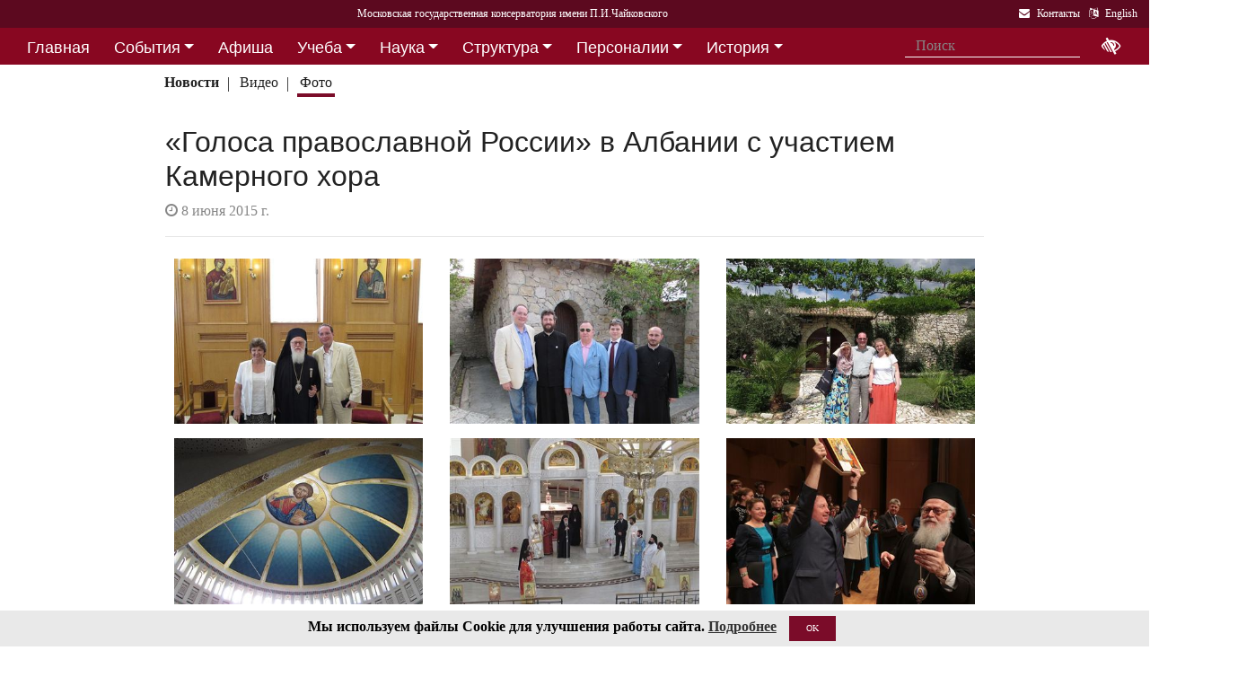

--- FILE ---
content_type: text/html; charset=utf-8
request_url: http://www.mosconsv.ru/ru/gallery.aspx?id=142824
body_size: 14875
content:

<!DOCTYPE html>
<html lang="ru">
<head><meta charset="utf-8" /><meta name="viewport" content="width=device-width, initial-scale=1, shrink-to-fit=no" /><meta http-equiv="x-ua-compatible" content="ie=edge" /><title>
	Московская консерватория - «Голоса православной России» в Албании с участием Камерного хора
</title>
<meta name="description" content="«Московская государственная консерватория имени П. И. Чайковского» - Официальный сайт" />    
<meta name="keywords" content="Московская консерватория, консерватория, МГК,  концерты,бзк,большой зал консерватории" />
<meta property="og:locale" content="ru_RU" />
<meta property="og:title" content="«Голоса православной России» в Албании с участием Камерного хора" />
<meta property="og:type" content="website" />
<meta property="og:url" content="" />
<meta property="og:image" content="//i1.mosconsv.ru/326/1320/900/80/IMG0542JPG.jpg" />
<meta property="fb:pages" content="195531763882762" />

<link rel="stylesheet" href="/css/mgk200624.min.css" />
    
<script type="text/javascript" src="/js/jquery-3.2.1.min.js"></script>
<noscript>
<link rel="stylesheet" href="https://maxcdn.bootstrapcdn.com/font-awesome/4.7.0/css/font-awesome.min.css" />
</noscript>
</head>
<body>
 
 <div lang="ru-RU">     
<header id="header">
<form method="post" action="./gallery.aspx?id=142824" id="aspnetForm">
<div class="aspNetHidden">
<input type="hidden" name="__VIEWSTATE" id="__VIEWSTATE" value="WKGYSovheBdN7KPShWho/2oCKd/0XzLafB237kttZ6rXv4kbUgQzsck3tsScCMLWFITt4PwNb1QS512UnWQyHrTpkZY=" />
</div>

<div class="aspNetHidden">

	<input type="hidden" name="__VIEWSTATEGENERATOR" id="__VIEWSTATEGENERATOR" value="099D4296" />
</div>
<div id="top-title" class="nav-title primary-color-dark">
<a tabindex="1" id="skiplink"  href="#main-content">Переход на основной текст <i class="fa fa-share" aria-label="пропустить навигацию и перейти на основной текст"></i></a>
<ul class="breadcrumb-dn"><li><a class="nav-link waves-effect waves-light" href="/ru/default.aspx"><span class="d-none d-lg-block">Московская государственная консерватория имени П.И.Чайковского</span><span class="d-md-block d-lg-none">Московская консерватория</span> </a></li></ul>

<ul class="top-icons ml-auto float-md-right ">
<li class="nav-item">
<a class="nav-link waves-effect waves-light text-white" href="/ru/page.aspx?id=124190" tabindex="9" ><i class="fa fa-envelope pr-2" data-toggle="tooltip" data-placement="bottom" title="На страницу Контакты"></i><span class="clearfix d-none d-sm-inline-block"> Контакты</span></a>
 </li> 
<li class="nav-item">
<a href="/en/gallery.aspx?id=142824" class="nav-link waves-effect waves-light text-white" tabindex="10"><i class="fa fa-language pr-2" data-toggle="tooltip" data-placement="bottom" title="Change to English"></i><span class="clearfix d-none d-sm-inline-block"> English</span></a>
</li></ul></div></form>

<!--Navbar-->
<div class="d-flex justify-content-around" id="red-nav"><nav class="megamenu" >
<button id="t-button" tabindex="20" class="accessible-megamenu-toggle" aria-expanded="false"><span class="sr-only">Открыть - закрыть</span><span></span><span></span><span></span></button>
<ol id="mmenu" role="navigation">
<li class="nav-item "><h2><a href="/ru/" class=" flat ">Главная</a></h2><div class="cols-  d-none ">
<h2 class="pm-title"><a href="/ru/"></a></h2></div></li><li class="nav-item "><h2><a href="/ru/event" class=" dropdown-toggle ">События</a></h2><div class="cols-3">
<h2 class="pm-title"><a href="/ru/event">События</a></h2><p class="pm-text" > Новости, События, Анонсы, Объявления</p><ol><li class="amm-panel-group"><h3><a href="/ru/events/7308">Новости</a></h3><p>Мероприятия и последние новости<p><ol><li><a href="/ru/events/7307">Фестивали</a></li><li><a href="/ru/events/22209">Конкурсы</a></li><li><a href="/ru/events/125631">Мастер-классы и встречи</a><hr /></li><li><a href="/ru/events/22033">Конференции</a></li><li><a href="/ru/events/22034">Выставки</a></li><li><a href="/ru/events/155871">Партнёрские проекты</a></li><li><a href="/ru/articles.aspx">Колонка редактора</a></li></ol></li><li class="amm-panel-group"><h3><a href="/ru/events/125192">Объявления</a></h3><p>Объявления для сотрудников, педагогов и обучающихся<p><ol><li><a href="/ru/events/124497">Вакансии ППС</a></li><li><a href="/ru/events/124498">Вакансии сотрудников</a><hr /></li><li><a href="/ru/events/125855">Благодарности и поздравления</a><hr /></li><li><a href="/ru/events/130102">Перенос и замена концертов</a></li></ol></li><li class="amm-panel-group"><h3><a href="/ru/video.aspx">Хроника событий</a></h3><p>Фоторепортажи и видео<p><ol><li><a href="/ru/galleries/155944">Фото с концертов</a></li><li><a href="/ru/galleries/155871">Партнёрство - репортажи</a></li><li><a href="/ru/galleries/22034">Обзор Выставок</a></li><li><a href="/ru/galleries/125631">Мастер-классы</a></li><li><a href="/ru/galleries/125855">Премии и награды - фоторепортажи</a><hr /></li><li><a href="/ru/videos">Видеохроника</a></li></ol></li></ol></div></li><li class="nav-item "><h2><a href="/afisha" class=" flat ">Афиша</a></h2><div class="cols-  d-none ">
<h2 class="pm-title"><a href="/afisha"></a></h2></div></li><li class="nav-item "><h2><a href="/ru/edu" class=" dropdown-toggle ">Учеба</a></h2><div class="cols-4">
<h2 class="pm-title"><a href="/ru/edu">Учеба в МГК</a></h2><p class="pm-text" > Раздел для тех, кто учится или собирается учиться в консерватории</p><ol><li class="amm-panel-group"><h3><a href="/ru/events/155870">Объявления</a></h3><p>Расписание занятий и сессий<p><ol><li><a href="/ru/scheduler.aspx">Расписание</a></li><li><a href="/ru/events/125631">Мастер-классы</a></li><li><a href="/ru/baselist">Конкурсы</a></li><li><a href="/ru/eventdet/175389">Академическая мобильность</a><hr /></li><li><a href="/ru/videos.aspx?id=155872">Образовательное видео</a></li><li><a href="/ru/videos.aspx?id=125631">Видеофрагменты мастер-классов</a></li><li><a href="/ru/galleries/155870">Студенческая жизнь в фотографиях</a></li></ol></li><li class="amm-panel-group"><h3><a href="/ru/enter.aspx">Поступление</a></h3><p>Информация для поступающих в МГК<p><ol><li><a href="/ru/programm.aspx?id=135695">Абитуриенту - специалитет</a><hr /></li><li><a href="/ru/programm.aspx?id=129491">Поступление в аспирантуру</a></li><li><a href="/ru/programm.aspx?id=133748">Поступление в ассистентуру-стажировку</a><hr /></li><li><a href="/ru/groups/21436">Приемная комиссия</a></li></ol></li><li class="amm-panel-group"><h3><a href="/ru/edu">Программы обучения в МГК</a></h3><p>Программы обучения, по которым готовят специалистов в МГК<p><ol><li><a href="/ru/programm.aspx?id=135695">Специалитет</a></li><li><a href="/ru/programm.aspx?id=129850">Подкурсы на специалитет</a><hr /></li><li><a href="/ru/programm.aspx?id=129491">Аспирантура</a></li><li><a href="/ru/programm.aspx?id=133748">Ассистентура-стажировка</a></li><li><a href="/ru/programm.aspx?id=130300">Подкурсы в аспирантуру и ассистентуру</a></li></ol></li><li class="amm-panel-group"><h3><a href="/ru/edu#u-otdel">Структура</a></h3><p>Учебный отдел<p><ol><li><a href="/ru/caf.aspx?id=7251">Факультеты</a></li><li><a href="/ru/caf.aspx?id=7250">Кафедры</a></li><li><a href="/ru/groups/136793">Студенческий профсоюз</a><hr /></li><li><a href="/ru/groups/124172">Факультет повышения квалификации</a></li><li><a href="/ru/groups/156143">Международная школа</a><hr /></li><li><a href="https://lk.mosconsv.ru">Электронная образовательная среда</a></li></ol></li></ol></div></li><li class="nav-item "><h2><a href="/ru/nauka" class=" dropdown-toggle ">Наука</a></h2><div class="cols-4">
<h2 class="pm-title"><a href="/ru/nauka">Наука</a></h2><p class="pm-text" > Научные и научно-творческие подразделения</p><ol><li class="amm-panel-group"><h3><a href="/ru/nauka#n-prorec">Проректор</a></h3><p>Проректор по научной работе<p><ol><li><a href="/ru/events.aspx?type=22033">Конференции</a></li><li><a href="/ru/nauka#n-disser">Защиты диссертаций</a></li><li><a href="/ru/events/125542">Презентации</a><hr /></li><li><a href="/ru/videos/22033">Видеофрагменты конференций</a></li></ol></li><li class="amm-panel-group"><h3><a href="/ru/nauka#n-podraz">Структура</a></h3><p>Научные и научно-творческие подразделения<p><ol><li><a href="/ru/groups/120421">Диссертационный совет</a></li><li><a href="/ru/groups/120435">Архив</a></li><li><a href="/ru/groups/139436">СНТО</a></li><li><a href="/ru/groups/120422">Библиотека</a></li></ol></li><li class="amm-panel-group"><h3><a href="/ru/publications">Издания</a></h3><p>Книги, журналы, ноты и другие материалы<p><ol><li><a href="/ru/groups/120428">Издательский центр</a></li><li><a href="/ru/groups/128661">Редакция журнала</a></li><li><a href="/ru/groups/123722">Редакция газет</a><hr /></li><li><a href="/ru/disks.aspx">Компакт-диски</a></li><li><a href="/ru/groups/22012">Центр звукозаписи</a></li></ol></li><li class="amm-panel-group"><h3><a href="/ru/nauka#n-prorec">Научные центры</a></h3><ol><li><a href="/ru/groups/120431">Центр современной музыки</a></li><li><a href="/ru/groups/120432">Центр церковной музыки</a></li><li><a href="/ru/groups/120430">Центр народной музыки</a></li><li><a href="/ru/groups/120434">Центр электроакустической музыки</a></li></ol></li></ol></div></li><li class="nav-item "><h2><a href="/ru/structure" class=" dropdown-toggle ">Структура</a></h2><div class="cols-4">
<h2 class="pm-title"><a href="/ru/structure">Структура ВУЗа</a></h2><p class="pm-text" > Все подразделения консерватории</p><ol><li class="amm-panel-group"><h3><a href="/ru/structure.aspx?type=1">Подразделения</a></h3><p>Административные подразделения в алфавитном порядке<p><ol><li><a href="/ru/structure.aspx?">Подразделения по подчинению</a><hr /></li><li><a href="/ru/structure?type=2">Творческие подразделения</a></li></ol></li><li class="amm-panel-group"><h3><a href="/ru/groups/11155">Ректорат</a></h3><ol><li><a href="/ru/caf/7251">Факультеты</a></li><li><a href="/ru/caf/7250">Кафедры</a></li><li><a href="/ru/groups/123628">Учёный совет</a><hr /></li><li><a href="/ru/groups/124148">Учебно-методическое управление</a></li></ol></li><li class="amm-panel-group"><h3><a href="/sveden/">Сведения об образовательной организации</a></h3><p>Раскрытие информации согласно правилам Рособрнадзора<p><ol><li><a href="/ru/page/126291">Антикоррупционная политика</a></li><li><a href="/ru/page/178886">Антитеррористическая безопасность</a></li><li><a href="/ru/page/170180">Реквизиты</a></li></ol></li><li class="amm-panel-group"><h3><a href="/ru/page/124190">Контактная информация</a></h3><p>Адреса, телефоны, как нас найти<p><ol><li><a href="/ru/page.aspx?id=124381">О сайте</a><hr /></li><li><a href="/ru/groups/120223">Общежитие на Малой Грузинской</a></li><li><a href="/ru/groups/120224">Филиал общежития</a></li></ol></li></ol></div></li><li class="nav-item "><h2><a href="/ru/persons" class=" dropdown-toggle ">Персоналии</a></h2><div class="cols-3">
<h2 class="pm-title"><a href="/ru/persons">ППС</a></h2><p class="pm-text" > Профессорско-преподавательский состав</p><ol><li class="amm-panel-group"><h3><a href="/ru/musgroups.aspx">Творческие коллективы</a></h3><p>Оркестры, хоры и ансамбли <p><ol><li><a href="/ru/persons?id=21818">Концертмейстеры</a></li><li><a href="/ru/laureats.aspx">Наши лауреаты</a></li></ol></li><li class="amm-panel-group"><h3><a href="/ru/events/125192">Объявления</a></h3><p>Объявления для сотрудников<p><ol><li><a href="/ru/events.aspx?type=124497">Вакансии ППС</a></li><li><a href="/ru/events.aspx?type=124498">Вакансии сотрудников</a></li></ol></li><li class="amm-panel-group"><h3><a href="/ru/personhist">История - ППС</a></h3><p>Преподаватели, работавшие до настоящего времени<p><ol><li><a href="/ru/students_h.aspx">История - Студенты</a></li></ol></li></ol></div></li><li class="nav-item "><h2><a href="/ru/history" class=" dropdown-toggle ">История</a></h2><div class="cols-2">
<h2 class="pm-title"><a href="/ru/history">История</a></h2><p class="pm-text" > История Московской консерватории</p><ol><li class="amm-panel-group"><h3><a href="/ru/personhist">Преподаватели</a></h3><p>ППС консерватории до настоящего времени<p><ol><li><a href="/ru/studenthist">Выпускники</a><hr /></li><li><a href="/ru/groups/125844">Почетные профессора</a></li><li><a href="/ru/groups/120435">Архив консерватории</a></li></ol></li><li class="amm-panel-group"><h3><a href="/ru/groups/120423">Музей</a></h3><p>Музей имени Н. Г. Рубинштейна<p><ol><li><a href="/ru/books.aspx">Книги по истории</a><hr /></li><li><a href="/ru/videos/120595">Видео об истории консерватории</a></li></ol></li></ol></div></li><li class="nav-item "><h2><a href="/ru/partner" class=" dropdown-toggle ">Партнерство</a></h2><div class="cols-3">
<h2 class="pm-title"><a href="/ru/partner">Партнерство</a></h2><p class="pm-text" > Спонсоры и партнеры МГК</p><ol><li class="amm-panel-group"><h3><a href="/ru/caf/123573">Спонсоры</a></h3><p>Компании-спонсоры МГК<p><ol><li><a href="/ru/caf/123584">Партнеры</a><hr /></li><li><a href="/ru/events.aspx?type=155871">Мероприятия</a></li><li><a href="/ru/videos.aspx?id=155871">Хроника</a></li></ol></li><li class="amm-panel-group"><h3><a href="/ru/groups/124181">Попечительский совет</a></h3><p>Московской консерватории<p><ol><li><a href="/ru/groups/174344">Почетные профессора</a></li><li><a href="/ru/events.aspx?group_id=124181">События</a></li></ol></li><li class="amm-panel-group"><h3><a href="/ru/links.aspx">Ссылки</a></h3><p>Ссылки на дружественные сайты<p><ol><li><a href="/ru/links.aspx#mgk">Сайты МГК</a><hr /></li><li><a href="/ru/page/158147">Стратегия развития</a></li></ol></li></ol></div></li>
</ol><div class="nav-add">


<form class="form-inline mb-2 px-2 ml-1" action="/ru/search" id="searchbox_004889375489005212700:z2br2xmkozq" role="search">
<input type="hidden" name="cx" value="004889375489005212700:z2br2xmkozq" />
<input type="hidden" name="cof" value="FORID:11" />
<input type="hidden" name="ie" value="utf-8" />
<input type="hidden" name="oe" value="utf-8" />
<div class="waves-input-wrapper waves-effect waves-light">
<input class="form-control flat" onclick="" type="text" tabindex="0" name="q" id="googleSearch" placeholder="Поиск" autocomplete="off" /><input type="submit" name="sa" value=""  class="global-search-submit" />
</div></form>
<div class="acc"><a id="eyeOpen" tabindex="0" class="nav-link waves-effect waves-light" itemprop="copy"><i class="fa fa-low-vision fa-lg" data-toggle="tooltip" data-placement="bottom" title="если Вы плохо видите"></i></a> </div>
</div></nav></div>

<!-- top menu second level start -->

<!-- top menu second level end -->


<nav class="navbar navbar-expand-md navbar-light  navbar-toggleable-md second-nav">
 <button class="navbar-toggler" type="button" data-toggle="collapse" data-target="#collapseBred" aria-controls="collapseEx2" aria-expanded="false" aria-label="Toggle navigation">
    <span class="navbar-toggler-icon"></span>
  </button> 
<div class="container"><div class="collapse navbar-collapse" id="collapseBred"><ul class="nav navbar-nav breadcrump">
<li class="nav-item "><a href="/ru/event.aspx" class="nav-link waves-effect waves-light font-weight-bold">Новости</a></li><li class="nav-item "><a href="/ru/videos.aspx" class="nav-link waves-effect waves-light ">Видео</a></li><li class="nav-item active"><a href="/ru/galleries.aspx" class="nav-link waves-effect waves-light ">Фото</a></li>
</ul></div></div></nav>
  
</header>   
<main role="main">
<div class="container" id="main-content">

<div class="row">
<div class="col-12  px-4">
<h2>«Голоса православной России» в Албании с участием Камерного хора</h2>
<section class="widget-content">
<div class="post-data"><p> <em class="fa fa-clock-o"></em> 8 июня 2015 г.</p></div>
</section>
 <hr class="mb-4" />
</div>
<div class="col-12">
    
<div class="gallery my-gallery row mx-md-1 mb-4" id="gallery">


<figure class="mb-3 col-md-6 col-lg-4 pics cap-bot animation all 1 view hm-zoom overlay hm-red-slight ">
<a href="//i1.mosconsv.ru/326/960/640/80/IMG0542JPG.jpg" data-size="960x640"><img data-src="//i1.mosconsv.ru/326/400/600/80/IMG0542JPG.jpg" alt="" class="lazy img-fluid" /></a>
<figcaption itemprop='caption description'><div class="pic-footer row d-none pr-3"><div class="col-md-8">Персоны: <a href="/ru/person.aspx?id=8744">Соловьёв&nbsp;А. В.</a> </div></div></figcaption>
</figure>     

<figure class="mb-3 col-md-6 col-lg-4 pics cap-bot animation all 1 view hm-zoom overlay hm-red-slight ">
<a href="//i1.mosconsv.ru/326/960/640/80/IMG0599JPG.jpg" data-size="960x640"><img data-src="//i1.mosconsv.ru/326/400/600/80/IMG0599JPG.jpg" alt="" class="lazy img-fluid" /></a>
<figcaption itemprop='caption description'><div class="pic-footer row d-none pr-3"><div class="col-md-8">Персоны: <a href="/ru/person.aspx?id=8744">Соловьёв&nbsp;А. В.</a> </div></div></figcaption>
</figure>     

<figure class="mb-3 col-md-6 col-lg-4 pics cap-bot animation all 1 view hm-zoom overlay hm-red-slight ">
<a href="//i1.mosconsv.ru/326/960/640/80/IMG0250JPG.jpg" data-size="960x640"><img data-src="//i1.mosconsv.ru/326/400/600/80/IMG0250JPG.jpg" alt="" class="lazy img-fluid" /></a>
<figcaption itemprop='caption description'><div class="pic-footer row d-none pr-3"><div class="col-md-8">Персоны: <a href="/ru/person.aspx?id=8744">Соловьёв&nbsp;А. В.</a> </div></div></figcaption>
</figure>     

<figure class="mb-3 col-md-6 col-lg-4 pics cap-bot animation all 1 view hm-zoom overlay hm-red-slight ">
<a href="//i1.mosconsv.ru/326/960/640/80/IMG0419JPG.jpg" data-size="960x640"><img data-src="//i1.mosconsv.ru/326/400/600/80/IMG0419JPG.jpg" alt="" class="lazy img-fluid" /></a>

</figure>     

<figure class="mb-3 col-md-6 col-lg-4 pics cap-bot animation all 1 view hm-zoom overlay hm-red-slight ">
<a href="//i1.mosconsv.ru/326/960/640/80/IMG0442JPG.jpg" data-size="960x640"><img data-src="//i1.mosconsv.ru/326/400/600/80/IMG0442JPG.jpg" alt="" class="lazy img-fluid" /></a>

</figure>     

<figure class="mb-3 col-md-6 col-lg-4 pics cap-bot animation all 1 view hm-zoom overlay hm-red-slight ">
<a href="//i1.mosconsv.ru/326/960/640/80/0HV_3496.JPG" data-size="960x640"><img data-src="//i1.mosconsv.ru/326/400/600/80/0HV_3496.JPG" alt="" class="lazy img-fluid" /></a>

</figure>     

<figure class="mb-3 col-md-6 col-lg-4 pics cap-bot animation all 1 view hm-zoom overlay hm-red-slight ">
<a href="//i1.mosconsv.ru/326/1320/880/80/DSC_0043.JPG" data-size="1320x880"><img data-src="//i1.mosconsv.ru/326/400/600/80/DSC_0043.JPG" alt="" class="lazy img-fluid" /></a>
<figcaption itemprop='caption description'><div class="pic-footer row d-none pr-3"><div class="col-md-8">Персоны: <a href="/ru/person.aspx?id=8744">Соловьёв&nbsp;А. В.</a> </div></div></figcaption>
</figure>     

<figure class="mb-3 col-md-6 col-lg-4 pics cap-bot animation all 1 view hm-zoom overlay hm-red-slight ">
<a href="//i1.mosconsv.ru/326/960/640/80/IMG0134JPG.jpg" data-size="960x640"><img data-src="//i1.mosconsv.ru/326/400/600/80/IMG0134JPG.jpg" alt="" class="lazy img-fluid" /></a>
<figcaption itemprop='caption description'><div class="pic-footer row d-none pr-3"><div class="col-md-8">Персоны: <a href="/ru/person.aspx?id=8744">Соловьёв&nbsp;А. В.</a> </div></div></figcaption>
</figure>     

<figure class="mb-3 col-md-6 col-lg-4 pics cap-bot animation all 1 view hm-zoom overlay hm-red-slight ">
<a href="//i1.mosconsv.ru/326/960/640/80/IMG0167JPG.jpg" data-size="960x640"><img data-src="//i1.mosconsv.ru/326/400/600/80/IMG0167JPG.jpg" alt="" class="lazy img-fluid" /></a>
<figcaption itemprop='caption description'><div class="pic-footer row d-none pr-3"><div class="col-md-8">Персоны: <a href="/ru/person.aspx?id=8744">Соловьёв&nbsp;А. В.</a> </div></div></figcaption>
</figure>     

<figure class="mb-3 col-md-6 col-lg-4 pics cap-bot animation all 1 view hm-zoom overlay hm-red-slight ">
<a href="//i1.mosconsv.ru/326/960/640/80/0HV_3394.JPG" data-size="960x640"><img data-src="//i1.mosconsv.ru/326/400/600/80/0HV_3394.JPG" alt="" class="lazy img-fluid" /></a>
<figcaption itemprop='caption description'><div class="pic-footer row d-none pr-3"><div class="col-md-8">Персоны: <a href="/ru/person.aspx?id=8744">Соловьёв&nbsp;А. В.</a> </div></div></figcaption>
</figure>     

<figure class="mb-3 col-md-6 col-lg-4 pics cap-bot animation all 1 view hm-zoom overlay hm-red-slight ">
<a href="//i1.mosconsv.ru/326/960/640/80/0HV_3475.JPG" data-size="960x640"><img data-src="//i1.mosconsv.ru/326/400/600/80/0HV_3475.JPG" alt="" class="lazy img-fluid" /></a>
<figcaption itemprop='caption description'><div class="pic-footer row d-none pr-3"><div class="col-md-8">Персоны: <a href="/ru/person.aspx?id=8744">Соловьёв&nbsp;А. В.</a> </div></div></figcaption>
</figure>     

<figure class="mb-3 col-md-6 col-lg-4 pics cap-bot animation all 1 view hm-zoom overlay hm-red-slight ">
<a href="//i1.mosconsv.ru/326/960/640/80/0HV_3331.JPG" data-size="960x640"><img data-src="//i1.mosconsv.ru/326/400/600/80/0HV_3331.JPG" alt="" class="lazy img-fluid" /></a>
<figcaption itemprop='caption description'><div class="pic-footer row d-none pr-3"><div class="col-md-8">Персоны: <a href="/ru/person.aspx?id=8744">Соловьёв&nbsp;А. В.</a> </div></div></figcaption>
</figure>     

<figure class="mb-3 col-md-6 col-lg-4 pics cap-bot animation all 1 view hm-zoom overlay hm-red-slight ">
<a href="//i1.mosconsv.ru/326/960/640/80/0HV_3364.JPG" data-size="960x640"><img data-src="//i1.mosconsv.ru/326/400/600/80/0HV_3364.JPG" alt="" class="lazy img-fluid" /></a>
<figcaption itemprop='caption description'><div class="pic-footer row d-none pr-3"><div class="col-md-8">Персоны: <a href="/ru/person.aspx?id=8744">Соловьёв&nbsp;А. В.</a> </div></div></figcaption>
</figure>     

<figure class="mb-3 col-md-6 col-lg-4 pics cap-bot animation all 1 view hm-zoom overlay hm-red-slight ">
<a href="//i1.mosconsv.ru/326/960/640/80/0HV_3383.JPG" data-size="960x640"><img data-src="//i1.mosconsv.ru/326/400/600/80/0HV_3383.JPG" alt="" class="lazy img-fluid" /></a>
<figcaption itemprop='caption description'><div class="pic-footer row d-none pr-3"><div class="col-md-8">Персоны: <a href="/ru/person.aspx?id=8744">Соловьёв&nbsp;А. В.</a> </div></div></figcaption>
</figure>     

<figure class="mb-3 col-md-6 col-lg-4 pics cap-bot animation all 1 view hm-zoom overlay hm-red-slight ">
<a href="//i1.mosconsv.ru/326/960/640/80/0HV_3029.JPG" data-size="960x640"><img data-src="//i1.mosconsv.ru/326/400/600/80/0HV_3029.JPG" alt="" class="lazy img-fluid" /></a>

</figure>     

<figure class="mb-3 col-md-6 col-lg-4 pics cap-bot animation all 1 view hm-zoom overlay hm-red-slight ">
<a href="//i1.mosconsv.ru/326/960/640/80/0HV_3278.JPG" data-size="960x640"><img data-src="//i1.mosconsv.ru/326/400/600/80/0HV_3278.JPG" alt="" class="lazy img-fluid" /></a>
<figcaption itemprop='caption description'><div class="pic-footer row d-none pr-3"><div class="col-md-8">Персоны: <a href="/ru/person.aspx?id=8744">Соловьёв&nbsp;А. В.</a> </div></div></figcaption>
</figure>     

<figure class="mb-3 col-md-6 col-lg-4 pics cap-bot animation all 1 view hm-zoom overlay hm-red-slight ">
<a href="//i1.mosconsv.ru/326/960/640/80/0HV_3306.JPG" data-size="960x640"><img data-src="//i1.mosconsv.ru/326/400/600/80/0HV_3306.JPG" alt="" class="lazy img-fluid" /></a>

</figure>     

<figure class="mb-3 col-md-6 col-lg-4 pics cap-bot animation all 1 view hm-zoom overlay hm-red-slight ">
<a href="//i1.mosconsv.ru/326/960/640/80/0HV_2381.JPG" data-size="960x640"><img data-src="//i1.mosconsv.ru/326/400/600/80/0HV_2381.JPG" alt="" class="lazy img-fluid" /></a>
<figcaption itemprop='caption description'><div class="pic-footer row d-none pr-3"><div class="col-md-8">Персоны: <a href="/ru/person.aspx?id=8744">Соловьёв&nbsp;А. В.</a> </div></div></figcaption>
</figure>     

<figure class="mb-3 col-md-6 col-lg-4 pics cap-bot animation all 1 view hm-zoom overlay hm-red-slight ">
<a href="//i1.mosconsv.ru/326/960/640/80/0HV_2615.JPG" data-size="960x640"><img data-src="//i1.mosconsv.ru/326/400/600/80/0HV_2615.JPG" alt="" class="lazy img-fluid" /></a>

</figure>     

<figure class="mb-3 col-md-6 col-lg-4 pics cap-bot animation all 1 view hm-zoom overlay hm-red-slight ">
<a href="//i1.mosconsv.ru/326/960/640/80/0HV_2678.JPG" data-size="960x640"><img data-src="//i1.mosconsv.ru/326/400/600/80/0HV_2678.JPG" alt="" class="lazy img-fluid" /></a>

</figure>     

<figure class="mb-3 col-md-6 col-lg-4 pics cap-bot animation all 1 view hm-zoom overlay hm-red-slight ">
<a href="//i1.mosconsv.ru/326/960/640/80/0HV_2817.JPG" data-size="960x640"><img data-src="//i1.mosconsv.ru/326/400/600/80/0HV_2817.JPG" alt="" class="lazy img-fluid" /></a>

</figure>     

<figure class="mb-3 col-md-6 col-lg-4 pics cap-bot animation all 1 view hm-zoom overlay hm-red-slight ">
<a href="//i1.mosconsv.ru/326/960/640/80/0HV_2876.JPG" data-size="960x640"><img data-src="//i1.mosconsv.ru/326/400/600/80/0HV_2876.JPG" alt="" class="lazy img-fluid" /></a>

</figure>     

<figure class="mb-3 col-md-6 col-lg-4 pics cap-bot animation all 1 view hm-zoom overlay hm-red-slight ">
<a href="//i1.mosconsv.ru/326/960/640/80/0HV_2115.JPG" data-size="960x640"><img data-src="//i1.mosconsv.ru/326/400/600/80/0HV_2115.JPG" alt="" class="lazy img-fluid" /></a>
<figcaption itemprop='caption description'><div class="pic-footer row d-none pr-3"><div class="col-md-8">Персоны: <a href="/ru/person.aspx?id=8744">Соловьёв&nbsp;А. В.</a> </div></div></figcaption>
</figure>     

<figure class="mb-3 col-md-6 col-lg-4 pics cap-bot animation all 1 view hm-zoom overlay hm-red-slight ">
<a href="//i1.mosconsv.ru/326/960/640/80/0HV_2203.JPG" data-size="960x640"><img data-src="//i1.mosconsv.ru/326/400/600/80/0HV_2203.JPG" alt="" class="lazy img-fluid" /></a>
<figcaption itemprop='caption description'><div class="pic-footer row d-none pr-3"><div class="col-md-8">Персоны: <a href="/ru/person.aspx?id=8744">Соловьёв&nbsp;А. В.</a> </div></div></figcaption>
</figure>     

<figure class="mb-3 col-md-6 col-lg-4 pics cap-bot animation all 1 view hm-zoom overlay hm-red-slight ">
<a href="//i1.mosconsv.ru/326/960/640/80/0HV_2325.JPG" data-size="960x640"><img data-src="//i1.mosconsv.ru/326/400/600/80/0HV_2325.JPG" alt="" class="lazy img-fluid" /></a>

</figure>     


</div>

</div>
</div>
<hr />
<div class="text-center article-footer " >
    <h3 class="h3-responsive">
Поделиться
</h3>
<a href="#" data-social="vkontakte" class="btn-floating bg-so-vk" aria-label="Поделиться в сети в контакте"><i class="fa fa-vk"></i><span data-counter="vkontakte"></span></a>
<a href="https://t.me/share/url?url=http://www.mosconsv.ru/ru/gallery.aspx?id=142824&text=" data-social="telegram" class="btn-floating bg-so-vk" aria-label="Поделиться в сети в Telegram"><i class="fa fa-telegram"></i><span data-counter="telegram"></span></a>


<a href="#" data-social="odnoklassniki" class="btn-floating  bg-so-ok" aria-label="Поделиться в одноклассниках"><i class="fa fa-odnoklassniki"></i><span data-counter="odnoklassniki"></span></a>




</div>
<div class="row mt-4 ">
<div class="col-md-8 px-4 px-sm-2"> 

    <style>.article-text h4{font-size:125%;}</style>


<div class="row event-tab" itemscope itemtype="http://schema.org/Event">

<div class="col-sm-4 mb-r"><div class="view overlay hm-white-slight"><a href="/ru/eventdet/142818"><img src="//i1.mosconsv.ru/0/300/400/80/EventImg/2015/kam_chor_albania.jpg"  alt="«Голоса православной России» в Албании с участием Камерного хора"><div class="mask"></div></a></div></div>
<div class="col-sm-8 mb-r"><h3><a href="/ru/eventdet/142818">«Голоса православной России» в Албании с участием Камерного хора</a></h3><p itemprop="description"><p style="text-align: justify;">С 4 по 8 июня 2015 года в Албании состоялась юбилейная XV культурно-духовная и музыкально-просветительская программа Международного общественного Фонда единства православных народов &laquo;Голоса православной России&raquo;, которая в нынешнем году проходила по приглашению Блаженнейшего Архиепископа Тиранского и всея Албании Анастасия, при поддержке Посольства России в Албании.</p></p><cite><i class="fa fa-clock-o"></i> 4 июня 2015 - 8 июня 2015 <strong itemprop="location" itemscope itemtype="http://schema.org/Place"></strong></cite>
<hr /></div>                

</div>             

<p class="all"></p>



</div>   
<div class="col-md-4 widget-column">


<section class="section mb-4">

<nav class="navbar navbar-dark sidebar-heading primary-color flex-center"><p class="white-text">НОВЫЕ ГАЛЕРЕИ</p></nav>

<div id="carousel2501629" class="carousel slide carousel-fade lazy" data-ride="carousel">

<div class="carousel-inner" role="listbox">

<div class="carousel-item active">
 
 <a href="/ru/gallery/201068"><img class="d-block w-100" src="//i1.mosconsv.ru/326/420/250/80/20260119-2J9A6867.jpg" alt="Творческая встреча с композитором Иваном Соколовым"></a>

</div>

<div class="carousel-item ">
 
 <a href="/ru/gallery/200671"><img class="d-block w-100" src="//i1.mosconsv.ru/326/420/250/80/200669_02.jpg" alt="Совещание, посвящённое развитию производства музыкальных инструментов в России"></a>

</div>

<div class="carousel-item ">
 
 <a href="/ru/gallery/200706"><img class="d-block w-100" src="//i1.mosconsv.ru/326/420/250/80/200698_08.jpg" alt="Открытие бюста Ивана Козловского"></a>

</div>

<div class="carousel-item ">
 
 <a href="/ru/gallery/200807"><img class="d-block w-100" src="//i1.mosconsv.ru/326/420/250/80/20251224-2J9A5956.jpg" alt="Родион Щедрин. «Боярыня Морозова»"></a>

</div>

<div class="carousel-item ">
 
 <a href="/ru/gallery/200555"><img class="d-block w-100" src="//i1.mosconsv.ru/326/420/250/80/200553_02.JPG" alt="Мероприятия ко Дню героев отечества"></a>

</div>

<div class="carousel-item ">
 
 <a href="/ru/gallery/200019"><img class="d-block w-100" src="//i1.mosconsv.ru/326/420/250/80/200011_08.JPG" alt="День народного единства: музыка как язык всеобщего согласия"></a>

</div>

</div>
<a class="carousel-control-prev" href="#carousel2501629" role="button" data-slide="prev">
<span class="carousel-control-prev-icon" aria-hidden="true"></span>
<span class="sr-only">Назад</span></a>
<a class="carousel-control-next" href="#carousel2501629" role="button" data-slide="next">
<span class="carousel-control-next-icon" aria-hidden="true"></span>
<span class="sr-only">Вперед</span></a>
</div>

</section>


</div>
</div>
<section class="my-2">
 <h4 class="font-weight-bold ">Другие галереи</h4>
<section class="center-gallery mb-4 b-t pt-4">
<div class="row">


<div class="col-md-6 col-lg-3 "><div class="card-cascade">
 <div class="view overlay hm-white-slight"><img data-src="//i1.mosconsv.ru/326/360/260/80/20251224-2J9A5956.jpg" class="img-fluid lazy" alt="Родион Щедрин. «Боярыня Морозова»"><a href="/ru/gallery/200807"><div class="mask waves-effect waves-light"></div></a></div>
<div class="mt-3 mx-4 b-b"></div><div class="card-b-simple align-items-center flex-column mt-1 ">
  <a href="/ru/gallery/200807"><h6>Родион Щедрин. «Боярыня Морозова»</h6></a>
 <div class="post-data w-100 font-small pl-1 mt-auto"><p><em class="fa fa-clock-o"></em> 24 декабря 2025 г.</p></div>
</div></div></div>    

<div class="col-md-6 col-lg-3 "><div class="card-cascade">
 <div class="view overlay hm-white-slight"><img data-src="//i1.mosconsv.ru/326/360/260/80/20241204-D81_5675.jpg" class="img-fluid lazy" alt="Фестиваль к 220-летию М. И. Глинки. «Память сердца»"><a href="/ru/gallery/191343"><div class="mask waves-effect waves-light"></div></a></div>
<div class="mt-3 mx-4 b-b"></div><div class="card-b-simple align-items-center flex-column mt-1 ">
  <a href="/ru/gallery/191343"><h6>Фестиваль к 220-летию М. И. Глинки. «Память сердца»</h6></a>
 <div class="post-data w-100 font-small pl-1 mt-auto"><p><em class="fa fa-clock-o"></em> 4 декабря 2024 г.</p></div>
</div></div></div>    

<div class="col-md-6 col-lg-3 "><div class="card-cascade">
 <div class="view overlay hm-white-slight"><img data-src="//i1.mosconsv.ru/326/360/260/80/20240909-2J9A9062.jpg" class="img-fluid lazy" alt="Открытие Всероссийского фестиваля современной музыки «Искусство XXI»"><a href="/ru/gallery/189641"><div class="mask waves-effect waves-light"></div></a></div>
<div class="mt-3 mx-4 b-b"></div><div class="card-b-simple align-items-center flex-column mt-1 ">
  <a href="/ru/gallery/189641"><h6>Открытие Всероссийского фестиваля современной музыки «Искусство XXI»</h6></a>
 <div class="post-data w-100 font-small pl-1 mt-auto"><p><em class="fa fa-clock-o"></em> 9 сентября 2024 г.</p></div>
</div></div></div>    

<div class="col-md-6 col-lg-3 "><div class="card-cascade">
 <div class="view overlay hm-white-slight"><img data-src="//i1.mosconsv.ru/326/360/260/80/187974_01.JPG" class="img-fluid lazy" alt="Камерный хор в Луганской Народной Республике"><a href="/ru/gallery/187975"><div class="mask waves-effect waves-light"></div></a></div>
<div class="mt-3 mx-4 b-b"></div><div class="card-b-simple align-items-center flex-column mt-1 ">
  <a href="/ru/gallery/187975"><h6>Камерный хор в Луганской Народной Республике</h6></a>
 <div class="post-data w-100 font-small pl-1 mt-auto"><p><em class="fa fa-clock-o"></em> 16 апреля 2024 г.</p></div>
</div></div></div>    

<div class="col-md-6 col-lg-3 "><div class="card-cascade">
 <div class="view overlay hm-white-slight"><img data-src="//i1.mosconsv.ru/326/360/260/80/20230424-2J9A9342.jpg" class="img-fluid lazy" alt="Сергей Рахманинов. «Всенощное бдение»"><a href="/ru/gallery/182937"><div class="mask waves-effect waves-light"></div></a></div>
<div class="mt-3 mx-4 b-b"></div><div class="card-b-simple align-items-center flex-column mt-1 ">
  <a href="/ru/gallery/182937"><h6>Сергей Рахманинов. «Всенощное бдение»</h6></a>
 <div class="post-data w-100 font-small pl-1 mt-auto"><p><em class="fa fa-clock-o"></em> 24 апреля 2023 г.</p></div>
</div></div></div>    

<div class="col-md-6 col-lg-3 "><div class="card-cascade">
 <div class="view overlay hm-white-slight"><img data-src="//i1.mosconsv.ru/326/360/260/80/20230117-IMG_8327.jpg" class="img-fluid lazy" alt="«Орган в зеркале эпох»"><a href="/ru/gallery/180924"><div class="mask waves-effect waves-light"></div></a></div>
<div class="mt-3 mx-4 b-b"></div><div class="card-b-simple align-items-center flex-column mt-1 ">
  <a href="/ru/gallery/180924"><h6>«Орган в зеркале эпох»</h6></a>
 <div class="post-data w-100 font-small pl-1 mt-auto"><p><em class="fa fa-clock-o"></em> 17 января 2023 г.</p></div>
</div></div></div>    

<div class="col-md-6 col-lg-3 "><div class="card-cascade">
 <div class="view overlay hm-white-slight"><img data-src="//i1.mosconsv.ru/326/360/260/80/20221213-IMG_4704.jpg" class="img-fluid lazy" alt="Открытие выставки к 90-летию Родиона Щедрина"><a href="/ru/gallery/180439"><div class="mask waves-effect waves-light"></div></a></div>
<div class="mt-3 mx-4 b-b"></div><div class="card-b-simple align-items-center flex-column mt-1 ">
  <a href="/ru/gallery/180439"><h6>Открытие выставки к 90-летию Родиона Щедрина</h6></a>
 <div class="post-data w-100 font-small pl-1 mt-auto"><p><em class="fa fa-clock-o"></em> 13 декабря 2022 г.</p></div>
</div></div></div>    

<div class="col-md-6 col-lg-3 "><div class="card-cascade">
 <div class="view overlay hm-white-slight"><img data-src="//i1.mosconsv.ru/326/360/260/80/20221213-IMG_5282.jpg" class="img-fluid lazy" alt="«Vivat, Щедрин!»  Гала-концерт творческих коллективов и солистов"><a href="/ru/gallery/180584"><div class="mask waves-effect waves-light"></div></a></div>
<div class="mt-3 mx-4 b-b"></div><div class="card-b-simple align-items-center flex-column mt-1 ">
  <a href="/ru/gallery/180584"><h6>«Vivat, Щедрин!»  Гала-концерт творческих коллективов и солистов</h6></a>
 <div class="post-data w-100 font-small pl-1 mt-auto"><p><em class="fa fa-clock-o"></em> 13 декабря 2022 г.</p></div>
</div></div></div>    

<div class="col-md-6 col-lg-3 "><div class="card-cascade">
 <div class="view overlay hm-white-slight"><img data-src="//i1.mosconsv.ru/326/360/260/80/20220602-IMG_1873.jpg" class="img-fluid lazy" alt="Всероссийская декада выпускников творческих вузов в Большом зале"><a href="/ru/gallery/178010"><div class="mask waves-effect waves-light"></div></a></div>
<div class="mt-3 mx-4 b-b"></div><div class="card-b-simple align-items-center flex-column mt-1 ">
  <a href="/ru/gallery/178010"><h6>Всероссийская декада выпускников творческих вузов в Большом зале</h6></a>
 <div class="post-data w-100 font-small pl-1 mt-auto"><p><em class="fa fa-clock-o"></em> 2 июня 2022 г.</p></div>
</div></div></div>    

<div class="col-md-6 col-lg-3 "><div class="card-cascade">
 <div class="view overlay hm-white-slight"><img data-src="//i1.mosconsv.ru/326/360/260/80/20210405-IMG_6723.jpg" class="img-fluid lazy" alt="Презентация выставки к 110-летию выдающегося хорового дирижёра К. Б. Птицы"><a href="/ru/gallery/170749"><div class="mask waves-effect waves-light"></div></a></div>
<div class="mt-3 mx-4 b-b"></div><div class="card-b-simple align-items-center flex-column mt-1 ">
  <a href="/ru/gallery/170749"><h6>Презентация выставки к 110-летию выдающегося хорового дирижёра К. Б. Птицы</h6></a>
 <div class="post-data w-100 font-small pl-1 mt-auto"><p><em class="fa fa-clock-o"></em> 5 апреля 2021 г.</p></div>
</div></div></div>    

<div class="col-md-6 col-lg-3 "><div class="card-cascade">
 <div class="view overlay hm-white-slight"><img data-src="//i1.mosconsv.ru/326/360/260/80/20210405-IMG_6845.jpg" class="img-fluid lazy" alt="Открытие Четвёртого Международного Великопостного хорового фестиваля"><a href="/ru/gallery/170801"><div class="mask waves-effect waves-light"></div></a></div>
<div class="mt-3 mx-4 b-b"></div><div class="card-b-simple align-items-center flex-column mt-1 ">
  <a href="/ru/gallery/170801"><h6>Открытие Четвёртого Международного Великопостного хорового фестиваля</h6></a>
 <div class="post-data w-100 font-small pl-1 mt-auto"><p><em class="fa fa-clock-o"></em> 5 апреля 2021 г.</p></div>
</div></div></div>    

<div class="col-md-6 col-lg-3 "><div class="card-cascade">
 <div class="view overlay hm-white-slight"><img data-src="//i1.mosconsv.ru/326/360/260/80/20191119-IMG_6818.jpg" class="img-fluid lazy" alt="«Партитура будущего». Награждение лауреатов конкурса"><a href="/ru/gallery/164127"><div class="mask waves-effect waves-light"></div></a></div>
<div class="mt-3 mx-4 b-b"></div><div class="card-b-simple align-items-center flex-column mt-1 ">
  <a href="/ru/gallery/164127"><h6>«Партитура будущего». Награждение лауреатов конкурса</h6></a>
 <div class="post-data w-100 font-small pl-1 mt-auto"><p><em class="fa fa-clock-o"></em> 19 ноября 2019 г.</p></div>
</div></div></div>    

</div></section>

 
</section>





 <!-- central column ends -->


  
  




</div>
</main>

</div>    

<span id="mobilephone"></span>

    
<div class="bottom-menu mt-4 pb-1 b-t pt-2">
<div class="container">		
<ul class="nav ">
<li><a href="/ru/structure">Структура</a></li>
<li><a href="/sveden/">Сведения об образовательной организации</a></li>
<li><a href="/ru/page/192690">Национальные проекты России</a></li>
<li><a href="/ru/page/178886">Антитеррор</a></li>
<li><a href="/ru/page/179788">Пожарная безопасность</a></li>
<li><a href="/ru/links.aspx">Ссылки</a></li>
<li><a href="/ru/page/124381">О сайте</a></li>
<li><a href="/ru/page/124190">Контакты</a></li>

</ul></div></div>
<footer class="page-footer center-on-small-only" lang="ru-RU">     
    
<div class="container"><div class="row">
<div class="col-lg-4 "><h5 class="title text-white"><b>Билетные кассы</b></h5>                        
                    <ul class="footer-posts list-unstyled">
<li><b>Кассы работают с 12:00 до 21:00 (перерыв 15:00-15:30)</li>
<li><b>Бронирование билетов:</b> 8 (495) 695-89-05,<br />с понедельника по пятницу; 12:00-18:00 (перерыв 15:00-15:30)</li>
                        <li><b>Справки по билетам: 8 (495) 629-91-68</b><br /></li>
                        <li><a href="/ru/page/175184">График работы справочной (смотреть)</a><br /></li>
                    </ul></div><div class="col-lg-4 "><h5 class="title"><a href="/ru/page/124381">О Сайте</a></h5>
                    <p>Федеральное государственное бюджетное образовательное учреждение высшего образования <br />"Московская государственная консерватория имени П.И.Чайковского"</p>                   
                    <p><a href="/ru/page/124190">Перейти на страницу Контакты...</a> </p></div><div class="col-lg-4 "><h5 class="title"><a href="/ru/page/124190">Контакты</a></h5>                       
                    <div><i class="fa fa-home mr-1"></i> 125009 Москва,</div>
                     <div class="ml-4"> ул Большая Никитская 13/6</div>
                    <div><i class="fa fa-envelope mr-1"></i> document@mosconsv.ru</div>
                    <div><i class="fa fa-phone mr-1"></i> +7 495 629-20-60 (только по ВУЗу)</div>
                    <div><i class="fa fa-print mr-1"></i> +7 495 629-20-60 (канцелярия)</div></div>
</div></div>


<div class="footer-socials"> 
 <a href="https://t.me/mgcons" target="_blank" class="btn-floating btn-default bg-so-ins" aria-label="страница консерватории в Телеграм"> 
               <i class="fa fa-telegram"></i> Новости</a>  <a href="https://t.me/mosconsv" target="_blank" class="btn-floating btn-default bg-so-ins" aria-label="TG Афиша"> 
               <i class="fa fa-telegram"></i> Афиша</a>  <a href="https://www.youtube.com/user/MoscowConservatory" target="_blank" class="btn-floating btn-default bg-so-yt"><i class="fa fa-youtube" aria-label="страница консерватории в Youtube"></i> Youtube</a>  <a href="https://max.ru/mosconsv" target="_blank" class="btn-floating btn-default bg-so-tw"><i class="fa fa-tw" aria-label="страница консерватории Max"></i> Max</a>  <a href="https://vk.com/mosconsv" target="_blank" class="btn-floating btn-default bg-so-vk"><i class="fa fa-vk" aria-label="страница консерватории Vkontakte"></i> Новости</a>  <a href="https://vk.com/concerts_mgk" target="_blank" class="btn-floating btn-default bg-so-vk"><i class="fa fa-vk" aria-label="Афиша"></i> Афиша</a>  <a href="https://rutube.ru/channel/6037893/" target="blank" class="btn-floating btn-default bg-so-yt" aria-label="Афиша в Телеграм"> 
               <i class="fa fa-play-circle"></i> Rutube</a> 
</div>



<div class="footer-copyright">
<div class="container-fluid">
                © 2010-2026 Московская государственная консерватория имени П.И.Чайковского. Все права защищены.
</div>
        </div>       
    </footer>
    <!-- START Bootstrap-Cookie-Alert -->
<div class="alert text-center cookiealert" role="alert">
    <b>Мы используем файлы Cookie для улучшения работы сайта.  <a href="http://www.mosconsv.ru/ru/page.aspx?id=168484" target="_blank">Подробнее</a></b>
    <button type="button" class="btn btn-primary btn-sm acceptcookies">OK</button>
</div>
<!-- END Bootstrap-Cookie-Alert -->
    

 

 <!-- SCRIPTS -->
<script  type="text/javascript" src="/js/popper.min.js"></script>
<script  type="text/javascript" src="/js/bootstrap4.1.0.min.js"></script>
 
   
<script src="/js/mgk280422.js"></script>
    
<script> 
    // $('#nav-main').okayNav();
      $('.megamenu').accessibleMegaMenu();
     (function () {  
         
         $("img.lazy").Lazy({
         //delay: 50
     });
     var script = document.createElement('script');
     script.src = "/js/bvi1.js";
     document.body.appendChild(script);  

//show active tab anyway
        var orphan=true;
         var tabshead = $('.classic-tabs li a');                     
         if (tabshead.length !=0) {
             $.each(tabshead, function (i, val) {
                 if ($(this).hasClass('active')) { orphan = false; }
             });
             if (orphan) {
                 var t = $('.classic-tabs  li:first-child a').tab('show');
             }
         }
})();
 </script> 

  
<!--image -->
<link rel="stylesheet" href="/css/photoswipe.css">  
<div class=pswp aria-hidden=true role=dialog tabindex=-1><div class="pswp__bg"></div><div class="pswp__scroll-wrap"><div class="pswp__container"><div class="pswp__item"></div><div class="pswp__item"></div><div class="pswp__item"></div></div><div class="pswp__ui pswp__ui--hidden"><div class=pswp__top-bar><div class=pswp__counter></div><button class="pswp__button pswp__button--close" title="Close (Esc)"></button> <button class="pswp__button pswp__button--share" title=Share></button> <button class="pswp__button pswp__button--fs" title="Toggle fullscreen"></button> <button class="pswp__button pswp__button--zoom" title="Zoom in/out"></button><div class=pswp__preloader><div class=pswp__preloader__icn><div class=pswp__preloader__cut><div class=pswp__preloader__donut></div></div></div></div></div><div class="pswp__share-modal pswp__share-modal--hidden pswp__single-tap"><div class="pswp__share-tooltip"></div></div><button class="pswp__button pswp__button--arrow--left" title="Previous (arrow left)"></button> <button class="pswp__button pswp__button--arrow--right" title="Next (arrow right)"></button><div class="pswp__caption"><div class="pswp__caption__center"></div></div></div></div></div>    
<!-- end image -->
<script src="/js/photoswipe.min.js"></script>
<script src="/js/g-share-big.min.js"></script>  
<script>
(function(){
    initPhotoSwipeFromDOM('.my-gallery');
})();
</script>




<script>
    function downloadGoogleAn() {
        var giftofspeed = document.createElement('link');
        giftofspeed.rel = 'stylesheet';
        giftofspeed.href = 'https://maxcdn.bootstrapcdn.com/font-awesome/4.7.0/css/font-awesome.min.css';
        giftofspeed.type = 'text/css';
        var godefer = document.getElementsByTagName('link')[0];
        godefer.parentNode.insertBefore(giftofspeed, godefer);
        //google-------------
        var element = document.createElement("script");
        element.src = "https://www.googletagmanager.com/gtag/js?id=UA-18338028-1";
        document.body.appendChild(element);
        //--------
        window.dataLayer = window.dataLayer || [];
        function gtag() { dataLayer.push(arguments); }
        gtag('js', new Date());
        gtag('config', 'UA-18338028-1');
    }


    // Check for browser support of event handling capability
    if (window.addEventListener)
        window.addEventListener("load", downloadGoogleAn, false);
    else if (window.attachEvent)
        window.attachEvent("onload", downloadGoogleAn);
    else window.onload = ddownloadGoogleAn;
    //--
</script>
</body>
</html>